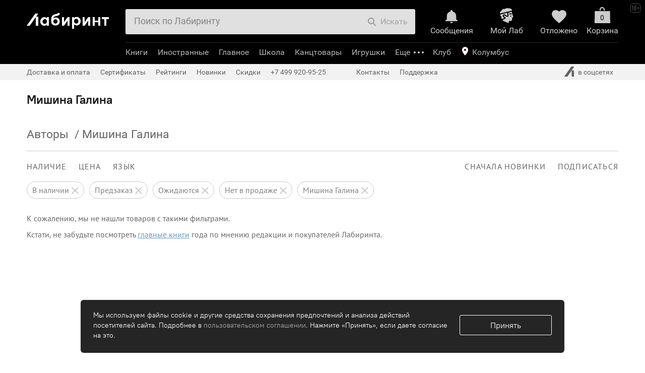

--- FILE ---
content_type: text/html; charset=utf-8
request_url: https://accounts.google.com/o/oauth2/postmessageRelay?parent=https%3A%2F%2Fwww.labirint.ru&jsh=m%3B%2F_%2Fscs%2Fabc-static%2F_%2Fjs%2Fk%3Dgapi.lb.en.2kN9-TZiXrM.O%2Fd%3D1%2Frs%3DAHpOoo_B4hu0FeWRuWHfxnZ3V0WubwN7Qw%2Fm%3D__features__
body_size: 163
content:
<!DOCTYPE html><html><head><title></title><meta http-equiv="content-type" content="text/html; charset=utf-8"><meta http-equiv="X-UA-Compatible" content="IE=edge"><meta name="viewport" content="width=device-width, initial-scale=1, minimum-scale=1, maximum-scale=1, user-scalable=0"><script src='https://ssl.gstatic.com/accounts/o/2580342461-postmessagerelay.js' nonce="JzMFnCzVUPgQ0f9-8bacXg"></script></head><body><script type="text/javascript" src="https://apis.google.com/js/rpc:shindig_random.js?onload=init" nonce="JzMFnCzVUPgQ0f9-8bacXg"></script></body></html>

--- FILE ---
content_type: text/css
request_url: https://css2.labirint.ru/subnavigation.min.css?1689589285
body_size: 2226
content:
.navisort-form-genres{position:relative}.navisort-filter label.checkbox-ui{background:0 0}.check-box-filter{background-position:-83px -196px;position:absolute;display:block;right:10px;top:15px;width:20px;height:15px}.checked .check-box-filter{background-position:-65px -196px}.navisort-filter label{position:relative}.menu-items-window-close{top:-10px;right:-10px;position:absolute;z-index:6;width:25px;height:25px;cursor:pointer;border-radius:100%;background:rgba(154,154,154,.75) url(https://img.labirint.ru/design/x.svg) no-repeat scroll center center/auto 12px;-webkit-transition:background-color .3s ease;-o-transition:background-color .3s ease;transition:background-color .3s ease}.menu-items-window-close:hover{background-color:#9a9a9a}.navisort-menu .menu-items{margin-left:-15px;top:25px;-webkit-box-shadow:10px 10px 15px -10px rgba(0,0,0,.5);box-shadow:10px 10px 15px -10px rgba(0,0,0,.5)}.navisort-menu .menu-items,.navisort-menu .menu-items ul{border-radius:0;width:250px;padding:0}.navisort-menu .menu-items-price,.navisort-menu .menu-items-price ul{width:250px}.navisort-menu .menu-items .li-item:last-child{border-bottom:none}.navisort-filter__goodscount{height:35px;text-align:center;cursor:default;visibility:hidden}.navisort-menu .menu-items .li-item.navisort-filter__goodscount:hover{background:#fff}.navisort-filter__goodscount span{font:16px/14px PTSans,Arial,sans-serif;line-height:35px;color:grey}.navisort-view .radioitems-item.checked{background-color:rgba(255,255,255,0)}.navisort-view .radioitems-item{border:none}.navisort-view .radioitems-item:hover{background-color:rgba(255,255,255,0)}.navisort-view .view-table:hover{background-position:center -309px}.navisort-view .view-cover:hover{background-position:center -285px}.navisort-type-genres .navisort-view-head,.navisort-view .view-annotation{display:none}.navisort-type-genres .navisort-sortings,.navisort-view .navisort-subscribes{display:block;float:right}.navisort-type-genres .navisort-sortings-no-filter{float:left}.navisort-menu .menu-items .li-item:hover{background-color:#ededed}.navisort-menu .menu-items .price-text-item:hover{background-color:#fff}.navisort-menu .li-item{position:relative}.navisort-menu .menu-items .alpha-link span{font-weight:400;border-bottom:none}.navisort-part .navisort-filter-body,.navisort-part .navisort-menu,.navisort-part .sorting-items{line-height:30px}.navisort-part .sorting-value{text-transform:uppercase}.navisort-part{display:block}.navisort__filters-reset{margin-top:7px}.navisort__filters-reset .navisort-part:first-child{margin-left:0}.navisort-line-one.swiper-slide,.navisort__filters-reset.swiper-slide{display:-webkit-box;display:-ms-flexbox;display:flex;-webkit-box-align:center;-ms-flex-align:center;align-items:center}#cabinet .navisort-line-one.swiper-slide{-ms-flex-wrap:wrap;flex-wrap:wrap}#cabinet .navisort-line-one.swiper-slide .cleaner{width:100%}.navisort__filters-reset.swiper-slide{width:auto}.price-text-item input{width:60px;border:none;border-bottom:1px solid #c4c4c4;text-align:center}.price-text-item{padding:0 15px;display:block;font-size:17px;line-height:45px}.navisort-part input{border-radius:0}.swiper-container-navisort-reset{position:relative;z-index:0}.navisort-head-books-count{color:#1a1a1a;margin-right:15px}.l-spacing12{letter-spacing:1.2px}.navisort{border:none}.navisort .navisort-part-1,.navisort .navisort-part:first-child{margin-left:0}.navisort-line-one{min-width:720px}.price-text-item input:focus{outline:0}.navisort .navisort-search-here{margin:0 10px 0 0}.navisort .navisort-find{-webkit-box-sizing:border-box;box-sizing:border-box;border-top:none;padding-right:0;margin:0;padding-bottom:0}.navisort-find .btn{background:#1a1a1a;padding:10px 20px;width:auto;border:1px solid rgba(26,26,26,.02)}.navisort-find .btn:hover{background:rgba(26,26,26,.9)}.navisort-find .btn[disabled],.navisort-find .btn[disabled]:hover{border:1px solid #c6c6c6;color:#c6c6c6;background:#fff}.navisort-find .navisort-find-text{font:16px/22px sans-serif;font-size:18px;border:none;border-bottom:1px solid #c9c9c9;color:#1a1a1a;resize:none;-webkit-box-sizing:border-box;box-sizing:border-box;width:100%;border-radius:3px 3px 0 0;height:40px;line-height:40px;position:relative;background:rgba(26,26,26,.02)}.navisort-find .navisort-find-text:focus{border-bottom:2px solid #1a1a1a;background:#fff}.navisort-find .clean-search{position:absolute;right:20px;top:12px;height:15px;width:15px;background-position:-79px -466px;cursor:pointer}.navisort-find .text-cont{z-index:auto;padding:0 10px 0 0}.navisort-find-here.active .navisort-find-here__find{display:none}.navisort-find-here:not(.active) .navisort-find-here__hide{display:none}.navisort-find-here{position:relative}.navisort-find-here__find{padding-left:20px}.navisort-find-here__icon{position:absolute;left:0;width:20px;height:20px;display:inline-block;background-position:-65px 2px;opacity:.3}.navisort-menu .navisort-item.menu-open:hover{cursor:default;color:#686868}.navisort-item.checkbox-ui{cursor:default}.navisort-item.navisort-find-here:hover{cursor:default;color:#686868}.navisort-item.checkbox-ui{display:-webkit-inline-box;display:-ms-inline-flexbox;display:inline-flex;background-position:0 10px}.navisort-item.checkbox-ui.checked{background-position:0 -30px}.navisort-item{display:inline-block;padding:10px 0;line-height:20px}.navisort-group-flg .checkbox-ui.navisort-item{line-height:20px}.navisort-item__content{cursor:pointer;line-height:20px}.navisort-item__content:hover{color:#1a1a1a}.navisort-item__content:hover .navisort-find-here__icon{opacity:.6}.filter-reset{display:inline-block;padding:3px 0}.filter-reset__content{display:inline-block;border:1px solid #c9c9c9;border-radius:17px;margin-right:10px;padding:8px 10px;color:grey;vertical-align:middle;cursor:pointer;font-size:16px;text-transform:lowercase;line-height:16px;white-space:nowrap}.filter-reset__icon{display:inline-block;width:15px;height:15px;background-position:-79px -466px;margin-bottom:-2px}.filter-reset-group{display:inline-block;border:1px solid #c9c9c9;border-radius:17px;margin-right:10px;vertical-align:middle;font-size:0;height:32px}.filter-reset-group__title{display:inline-block;padding:8px 10px;line-height:16px;font-size:16px;text-transform:lowercase}.filter-reset-group .filter-reset__content{border:none;margin-right:0;padding:8px 5px}.filter-reset-group__title:first-letter,.filter-reset__content:first-letter{text-transform:capitalize}.filter-reset-group .filter-reset:last-child{padding-right:10px}.filter-reset-group .filter-reset:first-child{padding-left:10px}.filter-reset__content:hover{color:#686868}.filter-reset__content:hover .filter-reset__icon{background-position:-64px -466px;opacity:.6}.filter-reset__color{margin-top:-10px;width:24px;height:24px;border-radius:50%;-webkit-box-shadow:0 0 4px rgba(0,0,0,.5);box-shadow:0 0 4px rgba(0,0,0,.5)}.filter-reset:hover .filter-reset__color{-webkit-box-shadow:inset 0 0 4px rgba(0,0,0,.5);box-shadow:inset 0 0 4px rgba(0,0,0,.5)}.filter-reset__color .filter-reset__icon{margin:4px}.filter-reset-authors{text-transform:capitalize}.reset-all-submit{background:#fff;border:none;padding-right:10px}.navisort-group-flg{margin-top:0}.navisort__indescription-mobile{margin-top:5px;float:left;display:block}.navisort-mobile-left .navisort-filter-periods,.navisort-mobile-left .navisort-sortings,.navisort-mobile-left .navisort-subscribes,.navisort-mobile-left .navisort-view{float:left}@media (min-width:768px){.navisort-line-one{min-width:900px}.b-goodssets-content .navisort-line-one{min-width:100%}.navisort__indescription-mobile{display:none}.navisort-find .text-cont{padding:0 20px 0 0}.navisort-find .clean-search{right:30px}.navisort .navisort-find{margin:0 0 20px 0}}@media screen and (max-width:1152px){.navisort-view-head,.pagination-onpages-head{display:inline}}@media screen and (max-width:1100px){.navisort-item__content{font-size:15px}}@media (max-width:768px){.navisort .navisort-head,.navisort .navisort-subscribes{display:inline-block}.navisort .navisort-part{margin-bottom:0;-ms-flex-negative:0;flex-shrink:0}}@media screen and (max-width:480px){.navisort-type-genres .navisort-view{display:none}}
/*# sourceMappingURL=subnavigation.min.css.map */


--- FILE ---
content_type: application/javascript
request_url: https://js2.labirint.ru/smartbanner.min.js?1731656244
body_size: 5685
content:
$((function(){$("body").one("click",".smartbanner__close",(function(){$("#custom_smartbanner,.smartbanner__height").remove(),$.cookie("custom_smartbanner","5",{expires:30,path:"/"})}));var e=$(".div_smart_banner_url_js"),a=navigator.userAgent||navigator.vendor||window.opera,t=a.match(/(iPad|iPhone|iPod).{0,}OS ([0-9]{1,})/i);if(/iPad|iPhone|iPod|Android/gi.test(a)&&!/\/webview/gi.test(a)&&(!(t&&void 0!==t[2]&&t[2]>5&&/Version\//gi.test(a))||e.data("url"))){$('head meta[name="apple-itunes-app"]').remove();var n=document.createElement("link");n.setAttribute("rel","stylesheet"),n.setAttribute("type","text/css"),n.setAttribute("href","/css/smartbanner.min.css"),document.getElementsByTagName("head")[0].appendChild(n);var s="https://appclick.labirint.ru/2GSX/smarty";"partner"==$.cookie("ref_type")&&$.cookie("scode")&&(s=s+"/?scode="+$.cookie("scode")),s=e.data("url")||s;var r=e.data("buttontxt")||"Установить";if(e.data("url")){if(!$.cookie("smartbanner_choice_jump")&&$.cookie("cookie_policy")){var i=e.data("use-app")?"Открыть эту страницу<br>в приложении Лабиринта":"Установить приложение Лабиринта";$("body").prepend('<div class="choice-jump js-choice-jump"><div class="shadow"><a href="'+s+'">'+i+'</a><a href="#close">Остаться на сайте</a></div></div>'),$("body").on("click",'.js-choice-jump a[href="#close"]',(function(e){e.preventDefault(),$(this).parents(".js-choice-jump").remove(),$.cookie("smartbanner_choice_jump","1",{expires:30,path:"/"})}))}}else{var o=0;if(s=t?"https://apps.apple.com/ru/app/лабиринт-ру-книжный-магазин/id1008650482":"https://play.google.com/store/apps/details?id=ru.labirint.android",$.cookie("custom_smartbanner")&&(o=1*$.cookie("custom_smartbanner")),o>4)return;$("body").prepend('<div id="custom_smartbanner" class="smartbanner">\n<div class="smartbanner__container">\n    <span class="smartbanner__close">×</span>\n    <a href="'+s+'" class="smartbanner__button smartbanner_button_js">\n        <img class="smartbanner__icon" src="https://www.labirint.ru/apple-touch-icon-144x144.png">\n        <div class="smartbanner__info">\n            <div class="smartbanner__title  j-set-target" data-set-target="title">Лабиринт.ру — книжный магазин</div>\n            <div class="smartbanner__text  j-set-target" data-set-target="text">Приложение Лабиринта — оформлять<br>заказы еще удобнее!</div>\n        </div>\n        <span class="smartbanner__link-text">'+r+'</span>\n    </a>\n</div>\n</div><div class="smartbanner__height"></div>\n'),o+=1,$.cookie("custom_smartbanner",o,{expires:30,path:"/"})}}}));
//# sourceMappingURL=[data-uri]


--- FILE ---
content_type: application/javascript
request_url: https://js2.labirint.ru/card_blocks.min.js?1724767135
body_size: 5559
content:
$((function(){var e=!1;actionBlock.init(e),deferredBlock.init(e),pageCountBlock.init(e),"ontouchstart"in window||$(".track-tooltip").qtip({content:{text:function(){return this.data("tooltip_title")}},position:{my:"middle middle",target:"mouse",adjust:{x:0,y:40}},style:{classes:"track-tooltip-style font_size_xs font_light"},show:{event:"mouseenter"},hide:{event:"click mouseleave"}}),$(document).on("click ",".b-accordion-collapse > .b-accordion-title",(function(e){var t=$(this).parent(),o=$(this).siblings(".b-accordion-container");$(".b-accordion-collapse").not(t).not(t.parents()).each((function(){var e=$(this);e.find(".b-accordion-container").slideUp(300,(function(){e.removeClass("uncollapsed")}))})),t.hasClass("uncollapsed")?(t.removeClass("uncollapsed"),o.slideUp(500)):(t.addClass("uncollapsed"),o.slideDown(500))})),$(document).on("touchstart, click",".b-dropdown-window-close",(function(){$(".b-dropdown-window:visible").hide()})),$(document).on("touchstart, click",(function(e){var t=$(".b-dropdown-window:visible");t.length&&!$(e.target).closest(".b-dropdown-window:visible").length&&t.hide()})),$(document).on("keydown",(function(e){if("Escape"===e.key||27===e.keyCode){var t=$(".b-dropdown-window:visible");t.length&&t.hide()}}))}));var actionBlock=new function(){var e=this,t=null,o=null,n=null;this.el=null,this.rows={compare:null,review:null,shared:null,subscribe:null,alreadyHave:null},this.recommendation={list:null,listContainer:null},this.init=function(t){if(this.el=$(".js-actions-block"),0===this.el.length)return t&&console.log("Отсутсвует блок действий!"),!1;this.rows.shared=$(".js-card-block-actions-shared"),this.rows.review=$(".js-card-block-actions-review"),this.rows.compare=$(".js-card-block-actions-compare"),this.rows.subscribe=$(".js-card-block-actions-subscribe"),this.rows.alreadyHave=$(".js-card-block-actions-already_have"),this.recommendation.list=$(".js-recommendation-list"),this.recommendation.listContainer=this.recommendation.list.closest(".b-list-shell-item"),this.rows.compare.on("click",(function(){var t=e.addToCompare($(this));return"boolean"==typeof t&&t})),this.rows.alreadyHave.on("click",(function(){e.addToAlreadyHave()})),this.rows.subscribe.on("click",(function(){e.subscribeEvent()})),$(document).on("click",".js-actions-recommendation-add",(function(){e.addToRecommendation($(this).data("id_recommendation")).then((function(){e.hideBlock()}))})),$(document).on("touchenter click",".js-open-actions-block",(function(t){e.showBlock(this),e.sendEventOWOX(),t.preventDefault(),t.stopPropagation()})),$(document).on("click",".js-item-actions-product-click",(function(){e.sendEventOWOX(!0,$(this))})),$(document).on("touchstart, click",this.el.selector+" .b-dropdown-window-close",(function(t){e.hideBlock()})),$(document).on("touchstart, click",(function(t){$(e.el.selector+".b-dropdown-window:visible").length&&!$(t.target).closest(e.el.selector+".b-dropdown-window:visible").length&&e.hideBlock()})),$(document).on("keydown",(function(t){"Escape"!==t.key&&27!==t.keyCode||$(e.el.selector+".b-dropdown-window:visible").length&&e.hideBlock()}))},this.sendEventOWOX=function(){var e=arguments.length>0&&void 0!==arguments[0]&&arguments[0],t=arguments.length>1&&void 0!==arguments[1]?arguments[1]:null;if("undefined"!=typeof analytics&&n){var o,a,i,s,d=n.data("sgenre");e?(o="menuPoint",a=t.data("event-content"),-1==+d?(s=Analytics.EVENTS_TYPE.itemActionsBooksClick,i="book"):(s=Analytics.EVENTS_TYPE.itemActionsNotBooksClick,i=n.data("sgenre-name"))):(o="menu",-1==+d?(s=Analytics.EVENTS_TYPE.openActionsBooksClick,a="book",i=null):(s=Analytics.EVENTS_TYPE.openActionsNotBooksClick,a="product",i=n.data("sgenre-name"))),analytics.analyticsManager.sendEventSimple({eventType:s,eventLabel:o,eventContent:a,eventContext2:i},analytics.getDataItem(n.get(0)))}},this.setSelectedData=function(e){return o=$(e),t=parseInt(o.data("id_book")),n=o.closest(".need-watch.watched").length?o.closest(".need-watch.watched"):o.closest(".book-card__product"),!!t||(console.log("не верный id товара"),!1)},this.checkData=function(){return void 0!==o.data("incompare")||(console.log("Нет data-incompare"),!1)},this.showBlock=function(n){return this.hideBlock(),!!this.setSelectedData(n)&&(!!this.checkData(n)&&(this.updateRows(),this.checkRecommendationLength(),setPosition(this.el,o),this.el.show(),$(window).on("resize.actionBlock",(function(){o.length>0&&e.el.length>0&&setPosition(e.el,o)})),void $(document).on("click.actionBlock.shared",".js-card-block-actions-shared",(function(){e.hideBlock(),e.sendEventOWOX(!0,$(this));var n=$("#win-book-sharing");return overlayWindow({id:n.attr("id"),func:function(){$("input[name=referal_share_type]").off("change").on("change",(function(){$(".book-share-switch-item").removeClass("book-share-switch-item_active"),$(".book-share-switch-item_"+$(this).val()).addClass("book-share-switch-item_active")}));var e=$(".book-share-soc");o.data();n.find("[name='share[id_books]']").val(t),n.find(".book-share-email__input-to-copy").val(o.data("url")),e.html("").socialshares({url:o.data("url"),title:o.data("title"),image:o.data("image"),defaultCounterValue:"",share:{vkontakte:{description:o.data("title")},odnoklassniki:{description:o.data("title")},googleplus2:{description:o.data("title")},livejournal:{description:o.data("title")}}})}}),!1}))))},this.hideBlock=function(){$(window).off("resize.actionBlock"),$(document).off("click.actionBlock.shared"),hideDropdownBlock()},this.updateRows=function(){this.rows.compare.html(o.data("comparepage")?"Убрать из сравнения":o.data("incompare")?"Перейти к сравнению":"Добавить к сравнению"),this.rows.review.attr("href","/reviews/add/goods/"+t),o.data("already_have")?this.rows.alreadyHave.addClass("b-checked-right"):this.rows.alreadyHave.removeClass("b-checked-right"),$(".js-actions-recommendation-create-id_book").val(t),o.data("is_subscribed_novelties_author")?this.rows.subscribe.html("Отписаться от новинок автора"):this.rows.subscribe.html("Подписаться на новинки автора"),1===parseInt(o.data("rang_sort"))?this.rows.shared.parent().hide():this.rows.shared.parent().show()},this.addToCompare=function(n){return o.data("incompare")?!o.data("comparepage")||(window.location="?id="+t+"&sg="+o.data("sgenre"),!1):(e.sendEventOWOX(!0,n),!!t&&$.ajax({url:"/ajax.php",type:"POST",dataType:"JSON",data:{cl_name:"compare",me_name:"addToCompare",id_book:t},beforeSend:function(){e.rows.compare.addClass("b-after-spinner-right")},success:function(t){o.data("incompare",1),e.updateRows()},error:function(e){addMessageBubble(e.responseJSON)},complete:function(){setTimeout((function(){e.rows.compare.removeClass("b-after-spinner-right")}),200)}}))},this.addToAlreadyHave=function(){return!!t&&$.ajax({url:"/ajax.php",type:"POST",dataType:"JSON",data:{cl_name:"cabinet",me_name:o.data("already_have")?"delFromAlreadyHave":"addToAlreadyHave",id_book:t},beforeSend:function(){e.rows.alreadyHave.removeClass("b-checked-right"),e.rows.alreadyHave.addClass("b-after-spinner-right")},success:function(n){var a=$(".js-block-already-have-"+t);o.data("already_have",o.data("already_have")?0:1),o.data("already_have")?(setTimeout((function(){e.rows.alreadyHave.addClass("b-checked-right")}),300),a.removeClass("hidden")):a.addClass("hidden")},error:function(e){addMessageBubble(e.responseJSON)},complete:function(){setTimeout((function(){e.rows.alreadyHave.removeClass("b-after-spinner-right")}),300)}})},this.subscribeEvent=function(){var t=o.data("id_author"),n=o.data("is_subscribed_novelties_author");return!!t&&$.ajax({url:"/subscribes/"+(n?"del":"add")+"/novelties/authors/"+t+"/",type:"POST",dataType:"JSON",beforeSend:function(){e.rows.subscribe.addClass("b-after-spinner-right")},success:function(t){t.err?addMessageBubble(t.err):(o.data("is_subscribed_novelties_author",n?0:1),e.updateRows())},complete:function(){setTimeout((function(){e.rows.subscribe.removeClass("b-after-spinner-right")}),300)}})},this.addToRecommendation=function(o){return!(!t||!o)&&$.ajax({url:"/ajax.php",type:"POST",dataType:"JSON",data:{cl_name:"cabinetrecommend",me_name:"ajaxAddBookToRecommend",id_book:t,id_recommend:o},success:function(t){e.changeRecommendationList(t),e.checkRecommendationLength(),addMessageBubble("Товар добавлен к списку подборки")},error:function(e){addMessageBubble(e.responseJSON)}})},this.checkRecommendationLength=function(){this.recommendation.list.children().length>0?this.recommendation.listContainer.show():this.recommendation.listContainer.hide()},this.changeRecommendationList=function(t){e.recommendation.list.parent().html(t),e.recommendation.list=$(".js-recommendation-list"),e.recommendation.list.parents(".b-notification-scroll-container").scrollTop(e.recommendation.list.outerHeight())}},deferredBlock=new function(){var e=this,t=null,o=null,n="Действия с отложенными";this.block={add:null,change:null,active:null},this.rows={title:null},this.putOrder={list:null,listContainer:null,form:null,field:{name:null},formEvent:{open:null,close:null}},this.init=function(t){this.block.add=$(".js-putorder-block-add"),this.block.change=$(".js-putorder-block-change"),0!==this.block.add.length&&0!==this.block.change.length||t&&console.log("Отсутсвует блок отложенных!"),this.rows.title=$(".js-title-putorder-popup"),this.putOrder.list=$(".js-putorder-list"),this.putOrder.listContainer=this.putOrder.list.closest(".b-list-shell-item"),this.putOrder.form=$(".js-putorder-form"),this.putOrder.field.name=this.putOrder.form.find("[name='name']"),this.putOrder.formEvent.open=$(".js-open-putorder-form"),this.putOrder.formEvent.close=$(".js-close-putorder-form"),autosize(this.putOrder.field.name),this.putOrder.formEvent.open.on("click",(function(){e.showCatalogForm()})),this.putOrder.formEvent.close.on("click",(function(){e.hideCatalogForm()})),this.putOrder.field.name.on("keydown",(function(t){return"Escape"===t.key||27===t.keyCode?(e.hideCatalogForm(),!1):"Enter"===t.key||13===t.keyCode?($(this).closest("form").submit(),!1):void 0})),$(document).on("click",".js-deferred-transit-in-catalog",(function(){e.transitInCatalog($(this).data("id_catalog")).then((function(){e.hideBlock()}))})),$(document).on("submit",".js-block-deferred-create-folder",(function(){return e.createPutFolder(this),!1})),$(document).on("click touchenter",".js-open-deferred-block:not(.js-deferred-remove.active)",(function(t){e.showBlock(this),t.preventDefault(),t.stopPropagation()})),$(document).on("showPopup",(function(){var e,t=$(".fave:not(.done)"),o=t.closest(".need-watch");!o.length&&(o=$(".need-watch")),t.data("id_book")?e=t.data("id_book"):t.data("idtov")?e=t.data("idtov"):t.parents(".product").data("product-id")&&(e=t.parents(".product").data("product-id")),$.ajax({url:"/ajax.php",data:{cl_name:"cart",me_name:"ajaxputtodef",id_book:e},type:"POST",dataType:"json",success:function(e){if("undefined"!=typeof analytics&&analytics.analyticsManager.sendEvent(o.data(),{eventType:Analytics.EVENTS_TYPE.addWishlist}),!e.auth||t.parents(".product-cart").data("product-id")||t.data("idtov")){var n="<div class='b-basket-popinfo-header-img b-basket-popinfo-heart-img'></div>Вы добавили  в отложенные "+(-1==e.sgenre?"книгу":"товар")+' <a href="'+e.url+'">'+e.book_title+"</a> ";$(".b-basket-popinfo-e-text-m-add").html(n),$(".basket-go").hide(),giftScale.showPopup(!1)}}})})),$(document).on("click",".js-open-deferred-block:not(.active), .fave:not(.done)",(function(){var e,t=$(this),o=t.closest(".need-watch");!o.length&&(o=$(".need-watch")),t.data("id_book")?e=t.data("id_book"):t.data("idtov")?e=t.data("idtov"):t.parents(".product").data("product-id")&&(e=t.parents(".product").data("product-id")),$.ajax({url:"/ajax.php",data:{cl_name:"cart",me_name:"ajaxputtodef",id_book:e},type:"POST",dataType:"json",success:function(e){if("undefined"!=typeof analytics&&analytics.analyticsManager.sendEvent(o.data(),{eventType:Analytics.EVENTS_TYPE.addWishlist}),!e.auth||t.parents(".product-cart").data("product-id")||t.data("idtov")){var n="<div class='b-basket-popinfo-header-img b-basket-popinfo-heart-img'></div>Вы добавили  в отложенные "+(-1==e.sgenre?"книгу":"товар")+' <a href="'+e.url+'">'+e.book_title+"</a> ";$(".b-basket-popinfo-e-text-m-add").html(n),$(".basket-go").hide(),giftScale.showPopup(!1)}}})})),$(document).on("click",".js-deferred-remove.active",(function(t){var a=this;n="Убрать",e.setSelectedData(this),e.delBook().then((function(){e.changeHovering(a),o.removeClass("active").data("deferred",0),o.data("tooltip_title",o.data("deferred")?n:"Отложить"),setPutBooks(1,-1)})),t.preventDefault(),t.stopPropagation()}))},this.changeHovering=function(e){$(e).removeClass("hovering"),$(e).one("mouseout",(function(){$(e).addClass("hovering")}))},this.setSelectedData=function(e){return o=$(e),!!(t=parseInt(o.data("id_book")))||(console.log("не верный id товара"),!1)},this.checkData=function(){return void 0!==o.data("deferred")||(console.log("Нет data-deferred"),!1)},this.showBlock=function(t){return this.hideBlock(),!!this.setSelectedData(t)&&(!!this.checkData(t)&&(this.updateRows(),this.checkPutOrderLength(),this.block.active=o.data("deferred")?e.block.change:e.block.add,setPosition(this.block.active,o),this.block.active.selector===e.block.add.selector?this.addToDeferred().then((function(){e.changeHovering(t),e.updateRows(),e.block.active.show()})):this.block.active.show(),$(window).on("resize.deferredBlock",(function(){o.length>0&&e.block.active.length>0&&setPosition(e.block.active,o)})),$(document).on("touchstart, click",this.block.active.selector+" .b-dropdown-window-close",(function(t){e.hideBlock()})),$(document).on("touchstart, click",(function(t){$(e.block.active.selector+".b-dropdown-window:visible").length&&!$(t.target).closest(e.block.active.selector+".b-dropdown-window:visible").length&&e.hideBlock()})),void $(document).on("keydown",(function(t){"Escape"!==t.key&&27!==t.keyCode||$(e.block.active.selector+".b-dropdown-window:visible").length&&e.hideBlock()}))))},this.hideBlock=function(){$(window).off("resize.deferredBlock"),hideDropdownBlock()},this.updateRows=function(){this.putOrder.formEvent.close.trigger("click"),this.putOrder.list.find("[data-id_catalog]").removeClass("b-list-item-active"),this.putOrder.list.find("[data-id_catalog='"+o.data("id_catalog")+"']").addClass("b-list-item-active"),this.rows.title&&this.rows.title.html(this.putOrder.list.children().length>0?"Отложено. Переложить в одну из ваших папок?":"Отложено."),o.data("tooltip_title",o.data("deferred")?n:"Отложить")},this.addToDeferred=function(){return!!t&&$.ajax({url:"/ajax.php",type:"POST",dataType:"JSON",data:{cl_name:"putorder",me_name:"addToDeferred",id:t},success:function(t){e.changePutOrderList(t),o.addClass("active").data("deferred",1),e.updateRows(),setPutBooks(1)},error:function(e){addMessageBubble(e.responseJSON)}})},this.delFromDeferred=function(){this.delBook().then((function(){o.removeClass("active").data("deferred",0),setPutBooks(1,-1),e.block.active.hide()}))},this.delBook=function(){return!!t&&$.ajax({url:"/ajax.php",type:"POST",dataType:"JSON",data:{cl_name:"putorder",me_name:"delFromDeferred",id:t},success:function(t){e.changePutOrderList(t)},error:function(e){addMessageBubble(e.responseJSON)}})},this.transitInCatalog=function(n){return $.ajax({url:"/ajax.php",type:"POST",dataType:"JSON",data:{cl_name:"putorder",me_name:"transitInCatalog",id_catalog:n,id_book:t},success:function(t){o.data("id_catalog",n),e.changePutOrderList(t),addMessageBubble("Товар переложен")},error:function(e){addMessageBubble(e.responseJSON)}})},this.createPutFolder=function(n){var a=n.name.value;if(a.length>0)return $.ajax({url:"/ajax.php",type:"POST",dataType:"JSON",data:{cl_name:"putorder",me_name:"createCatalog",nameCatalog:a,id_book:t},success:function(t,n,i){o.data("id_catalog",i.getResponseHeader("id_catalog")),e.hideCatalogForm(),e.changePutOrderList(t),e.checkPutOrderLength(),e.hideBlock(),addMessageBubble("Переложено в новую папку «"+a+"»")},error:function(e){addMessageBubble(e.responseJSON)}});alert("Название каталога не может быть пустым")},this.checkPutOrderLength=function(){this.putOrder.list.children().length>0?this.putOrder.listContainer.show():this.putOrder.listContainer.hide()},this.changePutOrderList=function(e){this.putOrder.list.parent().html(e),this.putOrder.list=$(".js-putorder-list"),this.putOrder.list.parents(".b-notification-scroll-container").scrollTop(this.putOrder.list.outerHeight())},this.showCatalogForm=function(){this.putOrder.form.show(),this.putOrder.field.name.focus(),this.putOrder.formEvent.open.hide()},this.hideCatalogForm=function(){this.putOrder.form.hide(),this.putOrder.field.name.val(""),this.putOrder.formEvent.open.show()}},pageCountBlock=new function(){var e=this,t=null,o=null;this.el=null,this.block={container:null,title:null},this.init=function(t){if(this.el=$(".js-block-page_count"),this.block.container=$(".js-block-page_count_container"),this.block.title=$(".js-block-page_count-title"),0===this.el.length||0===this.block.container.length)return t&&console.log("Отсутсвует блок счетчика страниц!"),!1;$(document).on("click",".js-block-page_count-number",(function(){e.setCountPage(this)})),$(document).on("click touchenter",".js-open-block-page_count",(function(t){e.showBlock(this),t.preventDefault(),t.stopPropagation()})),$(document).on("touchstart, click",this.el.selector+" .b-dropdown-window-close",(function(t){e.hideBlock()})),$(document).on("touchstart, click",(function(t){$(e.el.selector+".b-dropdown-window:visible").length&&!$(t.target).closest(e.el.selector+".b-dropdown-window:visible").length&&e.hideBlock()})),$(document).on("keydown",(function(t){"Escape"!==t.key&&27!==t.keyCode||$(e.el.selector+".b-dropdown-window:visible").length&&e.hideBlock()}))},this.showBlock=function(t){if(this.hideBlock(),!this.setSelectedData(t))return!1;setPosition(this.el,o,25),this.el.show(),$(window).on("resize.pageCountBlock",(function(){o.length>0&&e.el.length>0&&setPosition(e.el,o,25)}))},this.hideBlock=function(){$(window).off("resize.pageCountBlock"),hideDropdownBlock()},this.setSelectedData=function(e){return o=$(e),t=parseInt(o.data("pages")),!(!o||!t)||(console.log("не верные даные"),!1)},this.setCountPage=function(t){var o=$(t),n=o.data("type"),a=o.data("count");return!(!n||!a)&&$.ajax({url:"/ajax.php",type:"POST",dataType:"JSON",data:{cl_name:"usersettings",me_name:"setCountPageInDay",type:n,count:a},beforeSend:function(){e.block.container.addClass("b-after-spinner")},success:function(t){$(".js-block-page_count-number").removeClass("active"),o.addClass("active"),e.updateTitle(a)},error:function(e){addMessageBubble(e.responseJSON)},complete:function(){setTimeout((function(){e.block.container.removeClass("b-after-spinner")}),300)}})},this.updateTitle=function(e){var n=Math.ceil(t/e),a=n+"&nbsp;"+wordEndings(n,"день","дня","дней");o.html(a),this.block.title.html(a+" по "+e+" "+wordEndings(e,"странице","страницы","страниц"))}};function addMessageBubble(e){var t=(window.innerHeight||$(window).height())+$(window).scrollTop();bookBuble(e,t)}function hideDropdownBlock(){$(".b-dropdown-window:visible").hide()}function setPosition(e,t,o){var n,a,i,s;o||(o=25);var d=$("body"),r=e.find(".b-dropdown-window-arrow"),c=s=o,l=d.outerWidth()>0?d.outerWidth():window.innerWidth;if(n=t.offset().left-c+r.outerWidth()/3,a=t.offset().top+t.outerHeight()+5,(i=n+20+e.outerWidth())>l){var u=i-l;(n-=u)-20+e.outerWidth()<t.offset().left&&(n=t.offset().left-e.outerWidth()+20),s=c+u+r.outerWidth()>e.outerWidth()-3?e.outerWidth()-r.outerWidth()-3:c+u}var h=t.data("deferred-left-offset")||0;r.css({left:s}),e.css({top:a,left:n+h})}